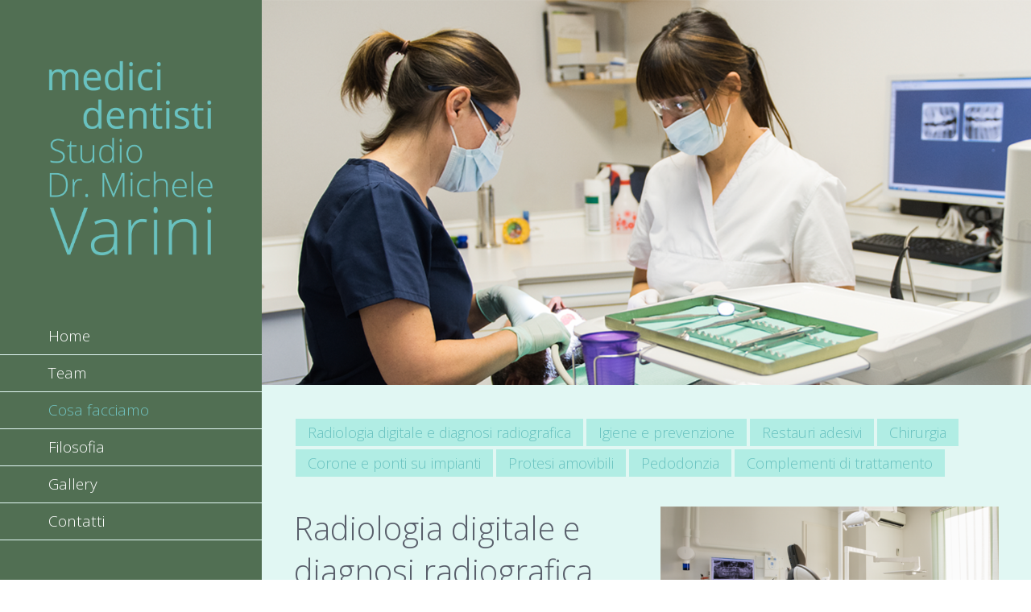

--- FILE ---
content_type: text/html; charset=UTF-8
request_url: https://drvarini.ch/radiologia-digitale-e-diagnosi-radiografica/
body_size: 10448
content:
<!DOCTYPE html>
<html class="avada-html-layout-wide avada-html-header-position-left avada-is-100-percent-template" lang="it-IT" prefix="og: http://ogp.me/ns# fb: http://ogp.me/ns/fb#">
<head>
	<meta http-equiv="X-UA-Compatible" content="IE=edge" />
	<meta http-equiv="Content-Type" content="text/html; charset=utf-8"/>
	<meta name="viewport" content="width=device-width, initial-scale=1" />
	<title>Radiologia digitale e diagnosi radiografica &#8211; Dr. med. dent. SSO Michele Varini e dr. ssa med. dentista Giovanna Vaglio dentista SSO</title>
<meta name='robots' content='max-image-preview:large' />
<link rel='dns-prefetch' href='//fonts.googleapis.com' />
<link rel='dns-prefetch' href='//s.w.org' />
<link rel="alternate" type="application/rss+xml" title="Dr. med. dent. SSO Michele Varini e dr. ssa med. dentista Giovanna Vaglio dentista SSO &raquo; Feed" href="https://drvarini.ch/feed/" />
<link rel="alternate" type="application/rss+xml" title="Dr. med. dent. SSO Michele Varini e dr. ssa med. dentista Giovanna Vaglio dentista SSO &raquo; Feed dei commenti" href="https://drvarini.ch/comments/feed/" />
		
		
		
		
		
		<link rel="alternate" type="application/rss+xml" title="Dr. med. dent. SSO Michele Varini e dr. ssa med. dentista Giovanna Vaglio dentista SSO &raquo; Radiologia digitale e diagnosi radiografica Feed dei commenti" href="https://drvarini.ch/radiologia-digitale-e-diagnosi-radiografica/feed/" />

		<meta property="og:title" content="Radiologia digitale e diagnosi radiografica"/>
		<meta property="og:type" content="article"/>
		<meta property="og:url" content="https://drvarini.ch/radiologia-digitale-e-diagnosi-radiografica/"/>
		<meta property="og:site_name" content="Dr. med. dent. SSO Michele Varini e dr. ssa med. dentista Giovanna Vaglio dentista SSO"/>
		<meta property="og:description" content="Radiologia digitale e diagnosi radiografica
 	Igiene e prevenzione
 	Restauri adesivi
 	Chirurgia
 	Corone e ponti su impianti
 	Protesi amovibili
 	Pedodonzia
 	Complementi di trattamento
  
Radiologia digitale e diagnosi radiografica 

Una diagnosi radiografica precisa e precoce necessita radiografie di alta qualità. I nostri moderni apparecchi radiologici digitali"/>

									<meta property="og:image" content="http://drvarini.ch/wp-content/uploads/2017/04/dentisti-locarno-michele-varini-drvarini.ch_.png"/>
									<!-- This site uses the Google Analytics by MonsterInsights plugin v9.11.1 - Using Analytics tracking - https://www.monsterinsights.com/ -->
		<!-- Nota: MonsterInsights non è attualmente configurato su questo sito. Il proprietario del sito deve autenticarsi con Google Analytics nel pannello delle impostazioni di MonsterInsights. -->
					<!-- No tracking code set -->
				<!-- / Google Analytics by MonsterInsights -->
				<script type="text/javascript">
			window._wpemojiSettings = {"baseUrl":"https:\/\/s.w.org\/images\/core\/emoji\/13.1.0\/72x72\/","ext":".png","svgUrl":"https:\/\/s.w.org\/images\/core\/emoji\/13.1.0\/svg\/","svgExt":".svg","source":{"concatemoji":"https:\/\/drvarini.ch\/wp-includes\/js\/wp-emoji-release.min.js?ver=5.8.12"}};
			!function(e,a,t){var n,r,o,i=a.createElement("canvas"),p=i.getContext&&i.getContext("2d");function s(e,t){var a=String.fromCharCode;p.clearRect(0,0,i.width,i.height),p.fillText(a.apply(this,e),0,0);e=i.toDataURL();return p.clearRect(0,0,i.width,i.height),p.fillText(a.apply(this,t),0,0),e===i.toDataURL()}function c(e){var t=a.createElement("script");t.src=e,t.defer=t.type="text/javascript",a.getElementsByTagName("head")[0].appendChild(t)}for(o=Array("flag","emoji"),t.supports={everything:!0,everythingExceptFlag:!0},r=0;r<o.length;r++)t.supports[o[r]]=function(e){if(!p||!p.fillText)return!1;switch(p.textBaseline="top",p.font="600 32px Arial",e){case"flag":return s([127987,65039,8205,9895,65039],[127987,65039,8203,9895,65039])?!1:!s([55356,56826,55356,56819],[55356,56826,8203,55356,56819])&&!s([55356,57332,56128,56423,56128,56418,56128,56421,56128,56430,56128,56423,56128,56447],[55356,57332,8203,56128,56423,8203,56128,56418,8203,56128,56421,8203,56128,56430,8203,56128,56423,8203,56128,56447]);case"emoji":return!s([10084,65039,8205,55357,56613],[10084,65039,8203,55357,56613])}return!1}(o[r]),t.supports.everything=t.supports.everything&&t.supports[o[r]],"flag"!==o[r]&&(t.supports.everythingExceptFlag=t.supports.everythingExceptFlag&&t.supports[o[r]]);t.supports.everythingExceptFlag=t.supports.everythingExceptFlag&&!t.supports.flag,t.DOMReady=!1,t.readyCallback=function(){t.DOMReady=!0},t.supports.everything||(n=function(){t.readyCallback()},a.addEventListener?(a.addEventListener("DOMContentLoaded",n,!1),e.addEventListener("load",n,!1)):(e.attachEvent("onload",n),a.attachEvent("onreadystatechange",function(){"complete"===a.readyState&&t.readyCallback()})),(n=t.source||{}).concatemoji?c(n.concatemoji):n.wpemoji&&n.twemoji&&(c(n.twemoji),c(n.wpemoji)))}(window,document,window._wpemojiSettings);
		</script>
		<style type="text/css">
img.wp-smiley,
img.emoji {
	display: inline !important;
	border: none !important;
	box-shadow: none !important;
	height: 1em !important;
	width: 1em !important;
	margin: 0 .07em !important;
	vertical-align: -0.1em !important;
	background: none !important;
	padding: 0 !important;
}
</style>
	<link rel='stylesheet' id='layerslider-css'  href='https://drvarini.ch/wp-content/plugins/LayerSlider/assets/static/layerslider/css/layerslider.css?ver=6.11.5' type='text/css' media='all' />
<link rel='stylesheet' id='ls-google-fonts-css'  href='https://fonts.googleapis.com/css?family=Lato:100,300,regular,700,900%7COpen+Sans:300%7CIndie+Flower:regular%7COswald:300,regular,700&#038;subset=latin%2Clatin-ext' type='text/css' media='all' />
<link rel='stylesheet' id='rs-plugin-settings-css'  href='https://drvarini.ch/wp-content/plugins/revslider/public/assets/css/rs6.css?ver=6.3.9' type='text/css' media='all' />
<style id='rs-plugin-settings-inline-css' type='text/css'>
#rs-demo-id {}
</style>
<link rel='stylesheet' id='avada-parent-stylesheet-css'  href='https://drvarini.ch/wp-content/themes/Avada/style.css?ver=5.8.12' type='text/css' media='all' />
<!--[if IE]>
<link rel='stylesheet' id='avada-IE-css'  href='https://drvarini.ch/wp-content/themes/Avada/assets/css/dynamic/ie.min.css?ver=7.2.1' type='text/css' media='all' />
<style id='avada-IE-inline-css' type='text/css'>
.avada-select-parent .select-arrow{background-color:#ffffff}
.select-arrow{background-color:#ffffff}
</style>
<![endif]-->
<link rel='stylesheet' id='fusion-dynamic-css-css'  href='https://drvarini.ch/wp-content/uploads/fusion-styles/fbbdcc13870a6184a7bb4fc322dea515.min.css?ver=3.2.1' type='text/css' media='all' />
<script type='text/javascript' src='https://drvarini.ch/wp-includes/js/jquery/jquery.min.js?ver=3.6.0' id='jquery-core-js'></script>
<script type='text/javascript' src='https://drvarini.ch/wp-includes/js/jquery/jquery-migrate.min.js?ver=3.3.2' id='jquery-migrate-js'></script>
<script type='text/javascript' id='layerslider-utils-js-extra'>
/* <![CDATA[ */
var LS_Meta = {"v":"6.11.5","fixGSAP":"1"};
/* ]]> */
</script>
<script type='text/javascript' src='https://drvarini.ch/wp-content/plugins/LayerSlider/assets/static/layerslider/js/layerslider.utils.js?ver=6.11.5' id='layerslider-utils-js'></script>
<script type='text/javascript' src='https://drvarini.ch/wp-content/plugins/LayerSlider/assets/static/layerslider/js/layerslider.kreaturamedia.jquery.js?ver=6.11.5' id='layerslider-js'></script>
<script type='text/javascript' src='https://drvarini.ch/wp-content/plugins/LayerSlider/assets/static/layerslider/js/layerslider.transitions.js?ver=6.11.5' id='layerslider-transitions-js'></script>
<script type='text/javascript' src='https://drvarini.ch/wp-content/plugins/revslider/public/assets/js/rbtools.min.js?ver=6.3.9' id='tp-tools-js'></script>
<script type='text/javascript' src='https://drvarini.ch/wp-content/plugins/revslider/public/assets/js/rs6.min.js?ver=6.3.9' id='revmin-js'></script>
<meta name="generator" content="Powered by LayerSlider 6.11.5 - Multi-Purpose, Responsive, Parallax, Mobile-Friendly Slider Plugin for WordPress." />
<!-- LayerSlider updates and docs at: https://layerslider.kreaturamedia.com -->
<link rel="https://api.w.org/" href="https://drvarini.ch/wp-json/" /><link rel="alternate" type="application/json" href="https://drvarini.ch/wp-json/wp/v2/pages/894" /><link rel="EditURI" type="application/rsd+xml" title="RSD" href="https://drvarini.ch/xmlrpc.php?rsd" />
<link rel="wlwmanifest" type="application/wlwmanifest+xml" href="https://drvarini.ch/wp-includes/wlwmanifest.xml" /> 
<meta name="generator" content="WordPress 5.8.12" />
<link rel="canonical" href="https://drvarini.ch/radiologia-digitale-e-diagnosi-radiografica/" />
<link rel='shortlink' href='https://drvarini.ch/?p=894' />
<link rel="alternate" type="application/json+oembed" href="https://drvarini.ch/wp-json/oembed/1.0/embed?url=https%3A%2F%2Fdrvarini.ch%2Fradiologia-digitale-e-diagnosi-radiografica%2F" />
<link rel="alternate" type="text/xml+oembed" href="https://drvarini.ch/wp-json/oembed/1.0/embed?url=https%3A%2F%2Fdrvarini.ch%2Fradiologia-digitale-e-diagnosi-radiografica%2F&#038;format=xml" />
<style type="text/css" id="css-fb-visibility">@media screen and (max-width: 640px){body:not(.fusion-builder-ui-wireframe) .fusion-no-small-visibility{display:none !important;}body:not(.fusion-builder-ui-wireframe) .sm-text-align-center{text-align:center !important;}body:not(.fusion-builder-ui-wireframe) .sm-text-align-left{text-align:left !important;}body:not(.fusion-builder-ui-wireframe) .sm-text-align-right{text-align:right !important;}body:not(.fusion-builder-ui-wireframe) .sm-mx-auto{margin-left:auto !important;margin-right:auto !important;}body:not(.fusion-builder-ui-wireframe) .sm-ml-auto{margin-left:auto !important;}body:not(.fusion-builder-ui-wireframe) .sm-mr-auto{margin-right:auto !important;}body:not(.fusion-builder-ui-wireframe) .fusion-absolute-position-small{position:absolute;top:auto;width:100%;}}@media screen and (min-width: 641px) and (max-width: 1024px){body:not(.fusion-builder-ui-wireframe) .fusion-no-medium-visibility{display:none !important;}body:not(.fusion-builder-ui-wireframe) .md-text-align-center{text-align:center !important;}body:not(.fusion-builder-ui-wireframe) .md-text-align-left{text-align:left !important;}body:not(.fusion-builder-ui-wireframe) .md-text-align-right{text-align:right !important;}body:not(.fusion-builder-ui-wireframe) .md-mx-auto{margin-left:auto !important;margin-right:auto !important;}body:not(.fusion-builder-ui-wireframe) .md-ml-auto{margin-left:auto !important;}body:not(.fusion-builder-ui-wireframe) .md-mr-auto{margin-right:auto !important;}body:not(.fusion-builder-ui-wireframe) .fusion-absolute-position-medium{position:absolute;top:auto;width:100%;}}@media screen and (min-width: 1025px){body:not(.fusion-builder-ui-wireframe) .fusion-no-large-visibility{display:none !important;}body:not(.fusion-builder-ui-wireframe) .lg-text-align-center{text-align:center !important;}body:not(.fusion-builder-ui-wireframe) .lg-text-align-left{text-align:left !important;}body:not(.fusion-builder-ui-wireframe) .lg-text-align-right{text-align:right !important;}body:not(.fusion-builder-ui-wireframe) .lg-mx-auto{margin-left:auto !important;margin-right:auto !important;}body:not(.fusion-builder-ui-wireframe) .lg-ml-auto{margin-left:auto !important;}body:not(.fusion-builder-ui-wireframe) .lg-mr-auto{margin-right:auto !important;}body:not(.fusion-builder-ui-wireframe) .fusion-absolute-position-large{position:absolute;top:auto;width:100%;}}</style><style type="text/css">.recentcomments a{display:inline !important;padding:0 !important;margin:0 !important;}</style><meta name="generator" content="Powered by Slider Revolution 6.3.9 - responsive, Mobile-Friendly Slider Plugin for WordPress with comfortable drag and drop interface." />
<script type="text/javascript">function setREVStartSize(e){
			//window.requestAnimationFrame(function() {				 
				window.RSIW = window.RSIW===undefined ? window.innerWidth : window.RSIW;	
				window.RSIH = window.RSIH===undefined ? window.innerHeight : window.RSIH;	
				try {								
					var pw = document.getElementById(e.c).parentNode.offsetWidth,
						newh;
					pw = pw===0 || isNaN(pw) ? window.RSIW : pw;
					e.tabw = e.tabw===undefined ? 0 : parseInt(e.tabw);
					e.thumbw = e.thumbw===undefined ? 0 : parseInt(e.thumbw);
					e.tabh = e.tabh===undefined ? 0 : parseInt(e.tabh);
					e.thumbh = e.thumbh===undefined ? 0 : parseInt(e.thumbh);
					e.tabhide = e.tabhide===undefined ? 0 : parseInt(e.tabhide);
					e.thumbhide = e.thumbhide===undefined ? 0 : parseInt(e.thumbhide);
					e.mh = e.mh===undefined || e.mh=="" || e.mh==="auto" ? 0 : parseInt(e.mh,0);		
					if(e.layout==="fullscreen" || e.l==="fullscreen") 						
						newh = Math.max(e.mh,window.RSIH);					
					else{					
						e.gw = Array.isArray(e.gw) ? e.gw : [e.gw];
						for (var i in e.rl) if (e.gw[i]===undefined || e.gw[i]===0) e.gw[i] = e.gw[i-1];					
						e.gh = e.el===undefined || e.el==="" || (Array.isArray(e.el) && e.el.length==0)? e.gh : e.el;
						e.gh = Array.isArray(e.gh) ? e.gh : [e.gh];
						for (var i in e.rl) if (e.gh[i]===undefined || e.gh[i]===0) e.gh[i] = e.gh[i-1];
											
						var nl = new Array(e.rl.length),
							ix = 0,						
							sl;					
						e.tabw = e.tabhide>=pw ? 0 : e.tabw;
						e.thumbw = e.thumbhide>=pw ? 0 : e.thumbw;
						e.tabh = e.tabhide>=pw ? 0 : e.tabh;
						e.thumbh = e.thumbhide>=pw ? 0 : e.thumbh;					
						for (var i in e.rl) nl[i] = e.rl[i]<window.RSIW ? 0 : e.rl[i];
						sl = nl[0];									
						for (var i in nl) if (sl>nl[i] && nl[i]>0) { sl = nl[i]; ix=i;}															
						var m = pw>(e.gw[ix]+e.tabw+e.thumbw) ? 1 : (pw-(e.tabw+e.thumbw)) / (e.gw[ix]);					
						newh =  (e.gh[ix] * m) + (e.tabh + e.thumbh);
					}				
					if(window.rs_init_css===undefined) window.rs_init_css = document.head.appendChild(document.createElement("style"));					
					document.getElementById(e.c).height = newh+"px";
					window.rs_init_css.innerHTML += "#"+e.c+"_wrapper { height: "+newh+"px }";				
				} catch(e){
					console.log("Failure at Presize of Slider:" + e)
				}					   
			//});
		  };</script>
		<script type="text/javascript">
			var doc = document.documentElement;
			doc.setAttribute( 'data-useragent', navigator.userAgent );
		</script>
		
	</head>

<body class="page-template page-template-100-width page-template-100-width-php page page-id-894 fusion-image-hovers fusion-pagination-sizing fusion-button_size-large fusion-button_type-flat fusion-button_span-no avada-image-rollover-circle-yes avada-image-rollover-yes avada-image-rollover-direction-left fusion-body ltr no-tablet-sticky-header no-mobile-sticky-header no-mobile-slidingbar avada-has-rev-slider-styles fusion-disable-outline fusion-sub-menu-fade mobile-logo-pos-left layout-wide-mode avada-has-boxed-modal-shadow-None layout-scroll-offset-full avada-has-zero-margin-offset-top side-header side-header-left menu-text-align-left mobile-menu-design-classic fusion-show-pagination-text fusion-header-layout-v1 avada-responsive avada-footer-fx-none avada-menu-highlight-style-bar fusion-search-form-clean fusion-main-menu-search-dropdown fusion-avatar-circle avada-dropdown-styles avada-blog-layout-grid avada-blog-archive-layout-grid avada-header-shadow-no avada-menu-icon-position-left avada-has-mainmenu-dropdown-divider avada-has-breadcrumb-mobile-hidden avada-has-titlebar-hide avada-has-pagination-padding avada-flyout-menu-direction-fade avada-ec-views-v1" >
		<a class="skip-link screen-reader-text" href="#content">Salta al contenuto</a>

	<div id="boxed-wrapper">
		<div class="fusion-sides-frame"></div>
		<div id="wrapper" class="fusion-wrapper">
			<div id="home" style="position:relative;top:-1px;"></div>
			
													
<div id="side-header-sticky"></div>
<div id="side-header" class="clearfix fusion-mobile-menu-design-classic fusion-sticky-logo-1 fusion-mobile-logo-1 fusion-sticky-menu-">
	<div class="side-header-wrapper">
								<div class="side-header-content fusion-logo-left fusion-mobile-logo-1">
				<div class="fusion-logo" data-margin-top="75px" data-margin-bottom="75px" data-margin-left="0px" data-margin-right="0px">
			<a class="fusion-logo-link"  href="https://drvarini.ch/" >

						<!-- standard logo -->
			<img src="https://drvarini.ch/wp-content/uploads/2017/04/dentisti-locarno-michele-varini-drvarini.ch_.png" srcset="https://drvarini.ch/wp-content/uploads/2017/04/dentisti-locarno-michele-varini-drvarini.ch_.png 1x" width="612" height="728" alt="Dr. med. dent. SSO Michele Varini e dr. ssa med. dentista Giovanna Vaglio dentista SSO Logo" data-retina_logo_url="" class="fusion-standard-logo" />

											<!-- mobile logo -->
				<img src="https://drvarini.ch/wp-content/uploads/2017/04/dentisti-locarno-michele-varini-drvarini.ch_.png" srcset="https://drvarini.ch/wp-content/uploads/2017/04/dentisti-locarno-michele-varini-drvarini.ch_.png 1x" width="612" height="728" alt="Dr. med. dent. SSO Michele Varini e dr. ssa med. dentista Giovanna Vaglio dentista SSO Logo" data-retina_logo_url="" class="fusion-mobile-logo" />
			
					</a>
		</div>		</div>
		<div class="fusion-main-menu-container fusion-logo-menu-left">
			<nav class="fusion-main-menu" aria-label="Menu Principale"><ul id="menu-main-menu" class="fusion-menu"><li  id="menu-item-588"  class="menu-item menu-item-type-post_type menu-item-object-page menu-item-588"  data-item-id="588"><a  href="https://drvarini.ch/home/" class="fusion-bar-highlight"><span class="menu-text">Home</span></a></li><li  id="menu-item-662"  class="menu-item menu-item-type-post_type menu-item-object-page menu-item-662"  data-item-id="662"><a  href="https://drvarini.ch/team/" class="fusion-bar-highlight"><span class="menu-text">Team</span></a></li><li  id="menu-item-777"  class="menu-item menu-item-type-custom menu-item-object-custom current-menu-item current-menu-ancestor current-menu-parent menu-item-has-children menu-item-777 fusion-dropdown-menu"  data-item-id="777"><a  href="/radiologia-digitale-e-diagnosi-radiografica" class="fusion-bar-highlight"><span class="menu-text">Cosa facciamo</span></a><ul class="sub-menu"><li  id="menu-item-897"  class="menu-item menu-item-type-post_type menu-item-object-page current-menu-item page_item page-item-894 current_page_item menu-item-897 fusion-dropdown-submenu" ><a  href="https://drvarini.ch/radiologia-digitale-e-diagnosi-radiografica/" class="fusion-bar-highlight"><span>Radiologia digitale e diagnosi radiografica</span></a></li><li  id="menu-item-898"  class="menu-item menu-item-type-post_type menu-item-object-page menu-item-898 fusion-dropdown-submenu" ><a  href="https://drvarini.ch/igiene-prevenzione-sbiancamenti/" class="fusion-bar-highlight"><span>Igiene, prevenzione sbiancamenti</span></a></li><li  id="menu-item-855"  class="menu-item menu-item-type-post_type menu-item-object-page menu-item-855 fusion-dropdown-submenu" ><a  href="https://drvarini.ch/restauri-adesivi/" class="fusion-bar-highlight"><span>Restauri adesivi</span></a></li><li  id="menu-item-928"  class="menu-item menu-item-type-post_type menu-item-object-page menu-item-928 fusion-dropdown-submenu" ><a  href="https://drvarini.ch/chirurgia/" class="fusion-bar-highlight"><span>Chirurgia</span></a></li><li  id="menu-item-929"  class="menu-item menu-item-type-post_type menu-item-object-page menu-item-929 fusion-dropdown-submenu" ><a  href="https://drvarini.ch/corone-e-ponti-su-impianti/" class="fusion-bar-highlight"><span>Corone e ponti su impianti</span></a></li><li  id="menu-item-930"  class="menu-item menu-item-type-post_type menu-item-object-page menu-item-930 fusion-dropdown-submenu" ><a  href="https://drvarini.ch/protesi-amovibili/" class="fusion-bar-highlight"><span>Protesi amovibili</span></a></li><li  id="menu-item-931"  class="menu-item menu-item-type-post_type menu-item-object-page menu-item-931 fusion-dropdown-submenu" ><a  href="https://drvarini.ch/pedodonzia/" class="fusion-bar-highlight"><span>Pedodonzia</span></a></li><li  id="menu-item-932"  class="menu-item menu-item-type-post_type menu-item-object-page menu-item-932 fusion-dropdown-submenu" ><a  href="https://drvarini.ch/complementi-di-trattamento/" class="fusion-bar-highlight"><span>Complementi di trattamento</span></a></li></ul></li><li  id="menu-item-944"  class="menu-item menu-item-type-post_type menu-item-object-page menu-item-944"  data-item-id="944"><a  href="https://drvarini.ch/filosofia/" class="fusion-bar-highlight"><span class="menu-text">Filosofia</span></a></li><li  id="menu-item-991"  class="menu-item menu-item-type-post_type menu-item-object-page menu-item-991"  data-item-id="991"><a  href="https://drvarini.ch/gallery/" class="fusion-bar-highlight"><span class="menu-text">Gallery</span></a></li><li  id="menu-item-812"  class="menu-item menu-item-type-post_type menu-item-object-page menu-item-812"  data-item-id="812"><a  href="https://drvarini.ch/contatti/" class="fusion-bar-highlight"><span class="menu-text">Contatti</span></a></li></ul></nav>
<nav class="fusion-mobile-nav-holder fusion-mobile-menu-text-align-left" aria-label="Menu Mobile Principale"></nav>

		</div>

		
								
			<div class="side-header-content side-header-content-1-2">
									<div class="side-header-content-1 fusion-clearfix">
					<nav class="fusion-secondary-menu" role="navigation" aria-label="Menu Secondario"></nav>					</div>
											</div>
		
		
					</div>
	<style>
	.side-header-styling-wrapper > div {
		display: none !important;
	}

	.side-header-styling-wrapper .side-header-background-image,
	.side-header-styling-wrapper .side-header-background-color,
	.side-header-styling-wrapper .side-header-border {
		display: block !important;
	}
	</style>
	<div class="side-header-styling-wrapper" style="overflow:hidden;">
		<div class="side-header-background-image"></div>
		<div class="side-header-background-color"></div>
		<div class="side-header-border"></div>
	</div>
</div>

				
				
		<div id="sliders-container">
			<div id="fusion-slider-17" data-id="17" class="fusion-slider-container fusion-slider-894 full-width-slider-container" style="height:500px;max-width:100%;">
	<style type="text/css">
		#fusion-slider-17 .flex-direction-nav a {width:63px;height:63px;line-height:63px;font-size:25px;}	</style>
	<div class="fusion-slider-loading">Loading...</div>
		<div class="tfs-slider flexslider main-flex full-width-slider" style="max-width:100%;--typography_sensitivity:1;" data-slider_width="100%" data-slider_height="500px" data-full_screen="0" data-parallax="1" data-nav_arrows="0" data-pagination_circles="0" data-autoplay="0" data-loop="0" data-animation="fade" data-nav_box_width="63px" data-nav_box_height="63px" data-nav_arrow_size="25px" data-typo_sensitivity="1" data-typo_factor="1.5" data-orderby="date" data-order="DESC" data-slider_indicator="" data-slider_indicator_color="#ffffff" >
		<ul class="slides" style="max-width:100%;">
															<li class="slide-id-676" data-mute="yes" data-loop="yes" data-autoplay="yes">
					<div class="slide-content-container slide-content-center" style="display: none;">
						<div class="slide-content" style="">
																											</div>
					</div>
																									<div class="background background-image" style="background-image: url(https://drvarini.ch/wp-content/uploads/2017/01/Faccette_in_ceramica.png);max-width:100%;height:500px;filter: progid:DXImageTransform.Microsoft.AlphaImageLoader(src='https://drvarini.ch/wp-content/uploads/2017/01/Faccette_in_ceramica.png', sizingMethod='scale');" data-imgwidth="1950">
																							</div>
				</li>
					</ul>
	</div>
</div>
		</div>
				
				
			
			
						<main id="main" class="clearfix width-100">
				<div class="fusion-row" style="max-width:100%;">
<section id="content" class="full-width">
					<div id="post-894" class="post-894 page type-page status-publish hentry">
			<span class="entry-title rich-snippet-hidden">Radiologia digitale e diagnosi radiografica</span><span class="vcard rich-snippet-hidden"><span class="fn"><a href="https://drvarini.ch/author/dr_varini_utente/" title="Articoli scritti da Dr_Varini_utente" rel="author">Dr_Varini_utente</a></span></span><span class="updated rich-snippet-hidden">2019-10-21T09:28:49+02:00</span>						<div class="post-content">
				<div class="fusion-fullwidth fullwidth-box fusion-builder-row-1 hundred-percent-fullwidth non-hundred-percent-height-scrolling fusion-equal-height-columns" style="background-color: #e1f7f3;background-position: left top;background-repeat: no-repeat;padding-top:40px;padding-right:40px;padding-bottom:10px;padding-left:40px;margin-bottom: 0px;margin-top: 0px;border-width: 0px 0px 0px 0px;border-color:#eae9e9;border-style:solid;" ><div class="fusion-builder-row fusion-row"><div class="fusion-layout-column fusion_builder_column fusion-builder-column-0 fusion_builder_column_1_1 1_1 fusion-one-full fusion-column-first fusion-column-last fusion-column-no-min-height" style="margin-top:0px;margin-bottom:35px;"><div class="fusion-column-wrapper fusion-flex-column-wrapper-legacy" style="background-position:left top;background-repeat:no-repeat;-webkit-background-size:cover;-moz-background-size:cover;-o-background-size:cover;background-size:cover;padding: 0px 0px 0px 0px;"><div class="fusion-text fusion-text-1" style="transform:translate3d(0,0,0);"><ul id="menu">
<li><a href="https://drvarini.ch/radiologia-digitale-e-diagnosi-radiografica/">Radiologia digitale e diagnosi radiografica</a></li>
<li><a href="https://drvarini.ch/slide/igiene-e-prevenzione/">Igiene e prevenzione</a></li>
<li><a href="https://drvarini.ch/restauri-adesivi/">Restauri adesivi</a></li>
<li><a href="https://drvarini.ch/chirurgia/">Chirurgia</a></li>
<li><a href="https://drvarini.ch/corone-e-ponti-su-impianti/">Corone e ponti su impianti</a></li>
<li><a href="https://drvarini.ch/protesi-amovibili/">Protesi amovibili</a></li>
<li><a href="https://drvarini.ch/pedodonzia/">Pedodonzia</a></li>
<li><a href="https://drvarini.ch/complementi-di-trattamento/">Complementi di trattamento</a></li>
</ul>
</div><div class="fusion-clearfix"></div></div></div><div class="fusion-layout-column fusion_builder_column fusion-builder-column-1 fusion_builder_column_1_2 1_2 fusion-one-half fusion-column-first" style="width:50%;width:calc(50% - ( ( 4% ) * 0.5 ) );margin-right: 4%;margin-top:0px;margin-bottom:0px;"><div class="fusion-column-wrapper fusion-flex-column-wrapper-legacy" style="background-position:left top;background-repeat:no-repeat;-webkit-background-size:cover;-moz-background-size:cover;-o-background-size:cover;background-size:cover;padding: 0px 0px 0px 0px;"><div class="fusion-text fusion-text-2" style="transform:translate3d(0,0,0);"><h2>Radiologia digitale e diagnosi radiografica</h2>
</div><div class="fusion-text fusion-text-3" style="transform:translate3d(0,0,0);"><p>Una diagnosi radiografica precisa e precoce necessita radiografie di alta qualità. I nostri moderni apparecchi radiologici digitali permettono di avere un’immagine ad alta definizione, possibilità di giocare coi contrasti, diminuzione dei tempi di attesa e una sensibile diminuzione della dose di raggi al quale il paziente è sottoposto. Le radiografie digitali sono inoltre facilmente trasmesse al paziente o ai colleghi via una semplice email senza perderne la qualità.</p>
</div><div class="fusion-clearfix"></div></div></div><div class="fusion-layout-column fusion_builder_column fusion-builder-column-2 fusion_builder_column_1_2 1_2 fusion-one-half fusion-column-last" style="width:50%;width:calc(50% - ( ( 4% ) * 0.5 ) );margin-top:0px;margin-bottom:0px;"><div class="fusion-column-wrapper fusion-flex-column-wrapper-legacy" style="background-position:left top;background-repeat:no-repeat;-webkit-background-size:cover;-moz-background-size:cover;-o-background-size:cover;background-size:cover;padding: 0px 0px 0px 0px;"><span class=" fusion-imageframe imageframe-none imageframe-1 hover-type-none"><img width="1950" height="989" title="Dentisti Locarno Varini &#8211; Dr. med. dent. SSO Michele Varini e dr. ssa med. dentista Giovanna Vaglio dentista SSO" src="https://drvarini.ch/wp-content/uploads/2017/01/Faccette_in-ceramica_studio.png" class="img-responsive wp-image-726" srcset="https://drvarini.ch/wp-content/uploads/2017/01/Faccette_in-ceramica_studio-200x101.png 200w, https://drvarini.ch/wp-content/uploads/2017/01/Faccette_in-ceramica_studio-400x203.png 400w, https://drvarini.ch/wp-content/uploads/2017/01/Faccette_in-ceramica_studio-600x304.png 600w, https://drvarini.ch/wp-content/uploads/2017/01/Faccette_in-ceramica_studio-800x406.png 800w, https://drvarini.ch/wp-content/uploads/2017/01/Faccette_in-ceramica_studio-1200x609.png 1200w, https://drvarini.ch/wp-content/uploads/2017/01/Faccette_in-ceramica_studio.png 1950w" sizes="(max-width: 1125px) 100vw, 1200px" /></span><div class="fusion-clearfix"></div></div></div></div></div><div class="fusion-fullwidth fullwidth-box fusion-builder-row-2 hundred-percent-fullwidth non-hundred-percent-height-scrolling fusion-equal-height-columns" style="background-color: #e1f7f3;background-position: left top;background-repeat: no-repeat;padding-top:40px;padding-right:40px;padding-bottom:60px;padding-left:40px;margin-bottom: 0px;margin-top: 0px;border-width: 0px 0px 0px 0px;border-color:#eae9e9;border-style:solid;" ><div class="fusion-builder-row fusion-row"></div></div><div class="fusion-fullwidth fullwidth-box fusion-builder-row-3 hundred-percent-fullwidth non-hundred-percent-height-scrolling fusion-equal-height-columns" style="background-color: rgba(255,255,255,0);background-position: left top;background-repeat: no-repeat;padding-top:0px;padding-right:0px;padding-bottom:0px;padding-left:0px;margin-bottom: 0px;margin-top: 0px;border-width: 0px 0px 0px 0px;border-color:#eae9e9;border-style:solid;" ><div class="fusion-builder-row fusion-row"><div class="fusion-layout-column fusion_builder_column fusion-builder-column-3 fusion_builder_column_1_4 1_4 fusion-one-fourth fusion-column-first fusion-column-inner-bg-wrapper" style="margin-top:0px;margin-bottom:0px;"><div class="fusion-column-wrapper fusion-flex-column-wrapper-legacy" style="padding: 0px 0px 0px 0px;" data-bg-url="https://drvarini.ch/wp-content/uploads/2015/03/cosa-facciamo-drvarini.ch_.png"><div class="fusion-sep-clear"></div><div class="fusion-separator fusion-full-width-sep mySep" style="margin-left: auto;margin-right: auto;margin-top:550px;width:100%;"></div><div class="fusion-sep-clear"></div><div style="height: 125px; background: #86c39f; padding: 30px 50px; color: #ffffff; opacity: 0.95;">
<h3><a style="color: #ffffff;" href="/radiologia-digitale-e-diagnosi-radiografica/">Cosa facciamo</a></h3>
</div>
<div class="fusion-clearfix"></div></div><span class="fusion-column-inner-bg hover-type-zoomin"><a href="/radiologia-digitale-e-diagnosi-radiografica/"><span class="fusion-column-inner-bg-image" style="background-image: url(&#039;https://drvarini.ch/wp-content/uploads/2015/03/cosa-facciamo-drvarini.ch_.png&#039;);background-position:right top;background-repeat:no-repeat;-webkit-background-size:cover;-moz-background-size:cover;-o-background-size:cover;background-size:cover;"></span></a></span></div><div class="fusion-layout-column fusion_builder_column fusion-builder-column-4 fusion_builder_column_1_4 1_4 fusion-one-fourth fusion-column-inner-bg-wrapper" style="margin-top:0px;margin-bottom:0px;"><div class="fusion-column-wrapper fusion-flex-column-wrapper-legacy" style="padding: 0px 0px 0px 0px;" data-bg-url="https://drvarini.ch/wp-content/uploads/2015/03/team-drvarini.ch_.png"><div class="fusion-sep-clear"></div><div class="fusion-separator fusion-full-width-sep mySep" style="margin-left: auto;margin-right: auto;margin-top:550px;width:100%;"></div><div class="fusion-sep-clear"></div><div style="height: 125px; background: #327f5f; padding: 30px 50px; color: #ffffff; opacity: 0.95;">
<h3><a style="color: #ffffff;" href="/team/">Team</a></h3>
</div>
<div class="fusion-clearfix"></div></div><span class="fusion-column-inner-bg hover-type-zoomin"><a href="/team/"><span class="fusion-column-inner-bg-image" style="background-image: url(&#039;https://drvarini.ch/wp-content/uploads/2015/03/team-drvarini.ch_.png&#039;);background-position:right top;background-repeat:no-repeat;-webkit-background-size:cover;-moz-background-size:cover;-o-background-size:cover;background-size:cover;"></span></a></span></div><div class="fusion-layout-column fusion_builder_column fusion-builder-column-5 fusion_builder_column_1_4 1_4 fusion-one-fourth fusion-column-inner-bg-wrapper" style="margin-top:0px;margin-bottom:0px;"><div class="fusion-column-wrapper fusion-flex-column-wrapper-legacy" style="padding: 0px 0px 0px 0px;" data-bg-url="https://drvarini.ch/wp-content/uploads/2015/03/prima-dopo-drvarini.ch_.png"><div class="fusion-sep-clear"></div><div class="fusion-separator fusion-full-width-sep mySep" style="margin-left: auto;margin-right: auto;margin-top:550px;width:100%;"></div><div class="fusion-sep-clear"></div><div style="height: 125px; background: #64b4b2; padding: 30px 50px; color: #ffffff; opacity: 0.95;">
<h3><a style="color: #ffffff;" href="/gallery/">Gallery</a></h3>
</div>
<div class="fusion-clearfix"></div></div><span class="fusion-column-inner-bg hover-type-zoomin"><a href="/gallery/"><span class="fusion-column-inner-bg-image" style="background-image: url(&#039;https://drvarini.ch/wp-content/uploads/2015/03/prima-dopo-drvarini.ch_.png&#039;);background-position:right top;background-repeat:no-repeat;-webkit-background-size:cover;-moz-background-size:cover;-o-background-size:cover;background-size:cover;"></span></a></span></div><div class="fusion-layout-column fusion_builder_column fusion-builder-column-6 fusion_builder_column_1_4 1_4 fusion-one-fourth fusion-column-last fusion-column-inner-bg-wrapper" style="margin-top:0px;margin-bottom:0px;"><div class="fusion-column-wrapper fusion-flex-column-wrapper-legacy" style="padding: 0px 0px 0px 0px;" data-bg-url="https://drvarini.ch/wp-content/uploads/2015/03/contatti-drvarini.ch_.png"><div class="fusion-sep-clear"></div><div class="fusion-separator fusion-full-width-sep mySep" style="margin-left: auto;margin-right: auto;margin-top:550px;width:100%;"></div><div class="fusion-sep-clear"></div><div style="height: 125px; background: #567b58; padding: 30px 50px; color: #ffffff; opacity: 0.95;">
<h3><a style="color: #ffffff;" href="/contatti/">Contatti</a></h3>
</div>
<div class="fusion-clearfix"></div></div><span class="fusion-column-inner-bg hover-type-zoomin"><a href="/contatti/"><span class="fusion-column-inner-bg-image" style="background-image: url(&#039;https://drvarini.ch/wp-content/uploads/2015/03/contatti-drvarini.ch_.png&#039;);background-position:right top;background-repeat:no-repeat;-webkit-background-size:cover;-moz-background-size:cover;-o-background-size:cover;background-size:cover;"></span></a></span></div></div></div>
							</div>
												</div>
	</section>
						
					</div>  <!-- fusion-row -->
				</main>  <!-- #main -->
				
				
								
					
		<div class="fusion-footer">
					
	<footer class="fusion-footer-widget-area fusion-widget-area">
		<div class="fusion-row">
			<div class="fusion-columns fusion-columns-3 fusion-widget-area">
				
																									<div class="fusion-column col-lg-4 col-md-4 col-sm-4">
							<section id="text-7" class="fusion-footer-widget-column widget widget_text">			<div class="textwidget"><p><span style="font-weight:bold;">Raggiungibili telefonicamente </span><br />
Lu, Ma e Mer: 8.00 – 13.00 e 14.00 – 17.00<br />
Gio e Ve: 8.00 – 16.00</p>
<p>Medici dentisti<br />
Varini<br />
Via alla Ramogna 16<br />
6600 Locarno, Svizzera</p>
<p>T. +41 (0)91 751 69 01<br />
Email:  <a href="mailto:silvana.famiglietti@drvarini.ch">silvana.famiglietti@drvarini.ch</a></p>
</div>
		<div style="clear:both;"></div></section>																					</div>
																										<div class="fusion-column col-lg-4 col-md-4 col-sm-4">
							<section id="text-8" class="fusion-footer-widget-column widget widget_text">			<div class="textwidget"><p><span style="font-weight:bold;">Link utili </span><br />
<a href="http://www.straumann.ch/it/home.html" target="a_blank" rel="noopener">Straumann</a><br />
<a href="https://www.sso.ch/it/home.html" target="a_blank" rel="noopener">SS0</a><br />
<a href="http://www.stmd.ch/home/" target="a_blank" rel="noopener">STMD</a><br />
<!--link Silvana
link tecnici--></p>
<p><img src="/wp-content/uploads/2017/01/logo-azienda-formatrice.png" width=112px height="112px"/></p>
</div>
		<div style="clear:both;"></div></section>																					</div>
																										<div class="fusion-column fusion-column-last col-lg-4 col-md-4 col-sm-4">
							<section id="text-4" class="fusion-footer-widget-column widget widget_text">			<div class="textwidget"><p style="text-align: left;"><a href="http://www.drvarini.ch"><img class="alignnone size-full wp-image-125" src="/wp-content/uploads/2017/04/dentisti-locarno-michele-varini-drvarini.ch_.png" alt="footer-logo" width="165" height="174.232" /></a></p>

<div class="clear" style="clear.both; height:30px;"></div>

<p style="text-align: left; font-size: 13px;">© Copyright <script>document.write(new Date().getFullYear());</script>   |    All Rights Reserved   |  <br/> Powered by <a href='http://www.graficadidee.ch' target='_blank' style="font-size:13px;font-weight:bold;" rel="noopener">Graficadidee.ch</a></p></div>
		<div style="clear:both;"></div></section>																					</div>
																																				
				<div class="fusion-clearfix"></div>
			</div> <!-- fusion-columns -->
		</div> <!-- fusion-row -->
	</footer> <!-- fusion-footer-widget-area -->

		</div> <!-- fusion-footer -->

		
					<div class="fusion-sliding-bar-wrapper">
											</div>

												</div> <!-- wrapper -->
		</div> <!-- #boxed-wrapper -->
		<div class="fusion-top-frame"></div>
		<div class="fusion-bottom-frame"></div>
		<div class="fusion-boxed-shadow"></div>
		<a class="fusion-one-page-text-link fusion-page-load-link"></a>

		<div class="avada-footer-scripts">
			<script type="text/javascript">var fusionNavIsCollapsed=function(e){var t;window.innerWidth<=e.getAttribute("data-breakpoint")?(e.classList.add("collapse-enabled"),e.classList.contains("expanded")||(e.setAttribute("aria-expanded","false"),window.dispatchEvent(new Event("fusion-mobile-menu-collapsed",{bubbles:!0,cancelable:!0})))):(null!==e.querySelector(".menu-item-has-children.expanded .fusion-open-nav-submenu-on-click")&&e.querySelector(".menu-item-has-children.expanded .fusion-open-nav-submenu-on-click").click(),e.classList.remove("collapse-enabled"),e.setAttribute("aria-expanded","true"),null!==e.querySelector(".fusion-custom-menu")&&e.querySelector(".fusion-custom-menu").removeAttribute("style")),e.classList.add("no-wrapper-transition"),clearTimeout(t),t=setTimeout(function(){e.classList.remove("no-wrapper-transition")},400),e.classList.remove("loading")},fusionRunNavIsCollapsed=function(){var e,t=document.querySelectorAll(".fusion-menu-element-wrapper");for(e=0;e<t.length;e++)fusionNavIsCollapsed(t[e])};function avadaGetScrollBarWidth(){var e,t,n,s=document.createElement("p");return s.style.width="100%",s.style.height="200px",(e=document.createElement("div")).style.position="absolute",e.style.top="0px",e.style.left="0px",e.style.visibility="hidden",e.style.width="200px",e.style.height="150px",e.style.overflow="hidden",e.appendChild(s),document.body.appendChild(e),t=s.offsetWidth,e.style.overflow="scroll",t==(n=s.offsetWidth)&&(n=e.clientWidth),document.body.removeChild(e),t-n}fusionRunNavIsCollapsed(),window.addEventListener("fusion-resize-horizontal",fusionRunNavIsCollapsed);</script><div class="fusion-privacy-bar fusion-privacy-bar-bottom">
	<div class="fusion-privacy-bar-main">
		<span>					</span>
		<a href="#" class="fusion-privacy-bar-acceptance fusion-button fusion-button-default fusion-button-default-size fusion-button-span-no" data-alt-text="Aggiorna Impostazioni" data-orig-text="">
					</a>
	</div>
	</div>
<link rel='stylesheet' id='wp-block-library-css'  href='https://drvarini.ch/wp-includes/css/dist/block-library/style.min.css?ver=5.8.12' type='text/css' media='all' />
<style id='wp-block-library-theme-inline-css' type='text/css'>
#start-resizable-editor-section{display:none}.wp-block-audio figcaption{color:#555;font-size:13px;text-align:center}.is-dark-theme .wp-block-audio figcaption{color:hsla(0,0%,100%,.65)}.wp-block-code{font-family:Menlo,Consolas,monaco,monospace;color:#1e1e1e;padding:.8em 1em;border:1px solid #ddd;border-radius:4px}.wp-block-embed figcaption{color:#555;font-size:13px;text-align:center}.is-dark-theme .wp-block-embed figcaption{color:hsla(0,0%,100%,.65)}.blocks-gallery-caption{color:#555;font-size:13px;text-align:center}.is-dark-theme .blocks-gallery-caption{color:hsla(0,0%,100%,.65)}.wp-block-image figcaption{color:#555;font-size:13px;text-align:center}.is-dark-theme .wp-block-image figcaption{color:hsla(0,0%,100%,.65)}.wp-block-pullquote{border-top:4px solid;border-bottom:4px solid;margin-bottom:1.75em;color:currentColor}.wp-block-pullquote__citation,.wp-block-pullquote cite,.wp-block-pullquote footer{color:currentColor;text-transform:uppercase;font-size:.8125em;font-style:normal}.wp-block-quote{border-left:.25em solid;margin:0 0 1.75em;padding-left:1em}.wp-block-quote cite,.wp-block-quote footer{color:currentColor;font-size:.8125em;position:relative;font-style:normal}.wp-block-quote.has-text-align-right{border-left:none;border-right:.25em solid;padding-left:0;padding-right:1em}.wp-block-quote.has-text-align-center{border:none;padding-left:0}.wp-block-quote.is-large,.wp-block-quote.is-style-large{border:none}.wp-block-search .wp-block-search__label{font-weight:700}.wp-block-group.has-background{padding:1.25em 2.375em;margin-top:0;margin-bottom:0}.wp-block-separator{border:none;border-bottom:2px solid;margin-left:auto;margin-right:auto;opacity:.4}.wp-block-separator:not(.is-style-wide):not(.is-style-dots){width:100px}.wp-block-separator.has-background:not(.is-style-dots){border-bottom:none;height:1px}.wp-block-separator.has-background:not(.is-style-wide):not(.is-style-dots){height:2px}.wp-block-table thead{border-bottom:3px solid}.wp-block-table tfoot{border-top:3px solid}.wp-block-table td,.wp-block-table th{padding:.5em;border:1px solid;word-break:normal}.wp-block-table figcaption{color:#555;font-size:13px;text-align:center}.is-dark-theme .wp-block-table figcaption{color:hsla(0,0%,100%,.65)}.wp-block-video figcaption{color:#555;font-size:13px;text-align:center}.is-dark-theme .wp-block-video figcaption{color:hsla(0,0%,100%,.65)}.wp-block-template-part.has-background{padding:1.25em 2.375em;margin-top:0;margin-bottom:0}#end-resizable-editor-section{display:none}
</style>
<script type='text/javascript' src='https://drvarini.ch/wp-includes/js/dist/vendor/regenerator-runtime.min.js?ver=0.13.7' id='regenerator-runtime-js'></script>
<script type='text/javascript' src='https://drvarini.ch/wp-includes/js/dist/vendor/wp-polyfill.min.js?ver=3.15.0' id='wp-polyfill-js'></script>
<script type='text/javascript' id='contact-form-7-js-extra'>
/* <![CDATA[ */
var wpcf7 = {"api":{"root":"https:\/\/drvarini.ch\/wp-json\/","namespace":"contact-form-7\/v1"}};
/* ]]> */
</script>
<script type='text/javascript' src='https://drvarini.ch/wp-content/plugins/contact-form-7/includes/js/index.js?ver=5.4.2' id='contact-form-7-js'></script>
<script type='text/javascript' src='https://drvarini.ch/wp-includes/js/wp-embed.min.js?ver=5.8.12' id='wp-embed-js'></script>
<script type='text/javascript' src='https://drvarini.ch/wp-content/uploads/fusion-scripts/73781363abeca89ac7237218d106b858.min.js?ver=3.2.1' id='fusion-scripts-js'></script>
				<script type="text/javascript">
				jQuery( document ).ready( function() {
					var ajaxurl = 'https://drvarini.ch/wp-admin/admin-ajax.php';
					if ( 0 < jQuery( '.fusion-login-nonce' ).length ) {
						jQuery.get( ajaxurl, { 'action': 'fusion_login_nonce' }, function( response ) {
							jQuery( '.fusion-login-nonce' ).html( response );
						});
					}
				});
				</script>
						</div>

			<div class="to-top-container to-top-right">
		<a href="#" id="toTop" class="fusion-top-top-link">
			<span class="screen-reader-text">Torna in cima</span>
		</a>
	</div>
		</body>
</html>
